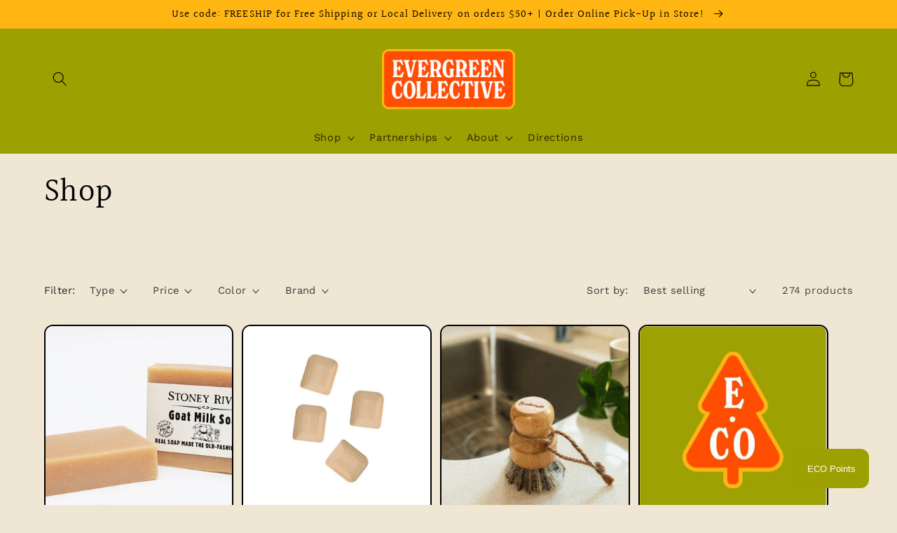

--- FILE ---
content_type: text/javascript; charset=utf-8
request_url: https://sdk.loyaltylion.net/sdk/start/20260131T01/f7882c1c2a2e414b414eb6f8278d1f35.js
body_size: -17
content:
(function(w) { w.loyaltylion && typeof w.loyaltylion.shutdown === 'function' ? w.loyaltylion.shutdown({"sdkHost":"sdk.loyaltylion.net"}) : w.lion && typeof w.lion._push === 'function' ? w.lion._push(['shutdown', {"sdkHost":"sdk.loyaltylion.net"}]) : !0; })(window)